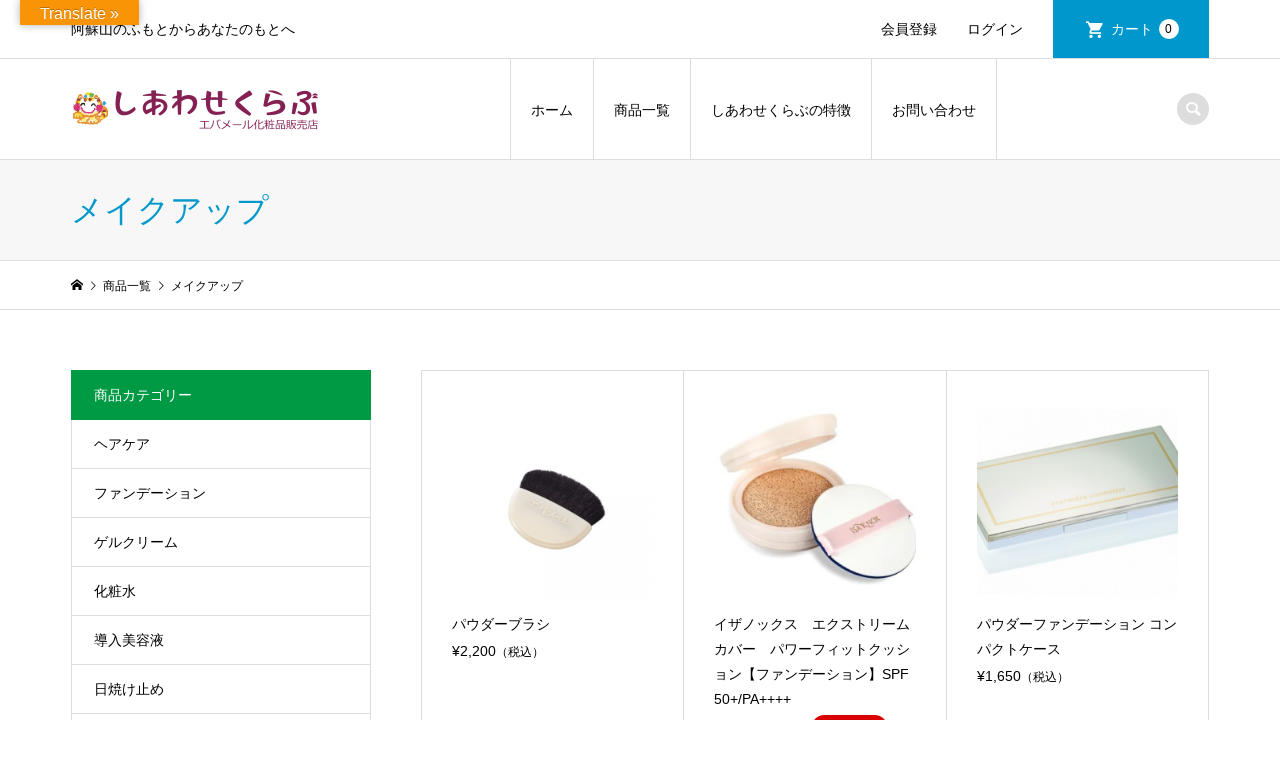

--- FILE ---
content_type: text/html; charset=UTF-8
request_url: https://aso-shiawase.com/category/item/d/
body_size: 11770
content:
<!DOCTYPE html>
<html lang="ja">
<head >
   <!-- Global site tag (gtag.js) - Google Analytics -->
   <script async src="https://www.googletagmanager.com/gtag/js?id=UA-206160276-1"></script>
   <script>
    window.dataLayer = window.dataLayer || [];
    function gtag(){dataLayer.push(arguments);}
    gtag('js', new Date());
    gtag('config', 'UA-206160276-1');
   </script>
<meta charset="UTF-8">
<meta name="description" content="">
<meta name="viewport" content="width=device-width">
<title>メイクアップに関する記事一覧 | 【公式】しあわせくらぶ　｜　エバメール化粧品販売店</title>
<meta name='robots' content='max-image-preview:large' />
<link rel='dns-prefetch' href='//translate.google.com' />
<link rel="alternate" type="application/rss+xml" title="【公式】しあわせくらぶ　｜　エバメール化粧品販売店 &raquo; メイクアップ カテゴリーのフィード" href="https://aso-shiawase.com/category/item/d/feed/" />
<style id='wp-img-auto-sizes-contain-inline-css' type='text/css'>
img:is([sizes=auto i],[sizes^="auto," i]){contain-intrinsic-size:3000px 1500px}
/*# sourceURL=wp-img-auto-sizes-contain-inline-css */
</style>
<link rel='stylesheet' id='sbi_styles-css' href='https://aso-shiawase.com/wp-content/plugins/instagram-feed/css/sbi-styles.min.css?ver=6.1.5' type='text/css' media='all' />
<style id='wp-block-library-inline-css' type='text/css'>
:root{--wp-block-synced-color:#7a00df;--wp-block-synced-color--rgb:122,0,223;--wp-bound-block-color:var(--wp-block-synced-color);--wp-editor-canvas-background:#ddd;--wp-admin-theme-color:#007cba;--wp-admin-theme-color--rgb:0,124,186;--wp-admin-theme-color-darker-10:#006ba1;--wp-admin-theme-color-darker-10--rgb:0,107,160.5;--wp-admin-theme-color-darker-20:#005a87;--wp-admin-theme-color-darker-20--rgb:0,90,135;--wp-admin-border-width-focus:2px}@media (min-resolution:192dpi){:root{--wp-admin-border-width-focus:1.5px}}.wp-element-button{cursor:pointer}:root .has-very-light-gray-background-color{background-color:#eee}:root .has-very-dark-gray-background-color{background-color:#313131}:root .has-very-light-gray-color{color:#eee}:root .has-very-dark-gray-color{color:#313131}:root .has-vivid-green-cyan-to-vivid-cyan-blue-gradient-background{background:linear-gradient(135deg,#00d084,#0693e3)}:root .has-purple-crush-gradient-background{background:linear-gradient(135deg,#34e2e4,#4721fb 50%,#ab1dfe)}:root .has-hazy-dawn-gradient-background{background:linear-gradient(135deg,#faaca8,#dad0ec)}:root .has-subdued-olive-gradient-background{background:linear-gradient(135deg,#fafae1,#67a671)}:root .has-atomic-cream-gradient-background{background:linear-gradient(135deg,#fdd79a,#004a59)}:root .has-nightshade-gradient-background{background:linear-gradient(135deg,#330968,#31cdcf)}:root .has-midnight-gradient-background{background:linear-gradient(135deg,#020381,#2874fc)}:root{--wp--preset--font-size--normal:16px;--wp--preset--font-size--huge:42px}.has-regular-font-size{font-size:1em}.has-larger-font-size{font-size:2.625em}.has-normal-font-size{font-size:var(--wp--preset--font-size--normal)}.has-huge-font-size{font-size:var(--wp--preset--font-size--huge)}.has-text-align-center{text-align:center}.has-text-align-left{text-align:left}.has-text-align-right{text-align:right}.has-fit-text{white-space:nowrap!important}#end-resizable-editor-section{display:none}.aligncenter{clear:both}.items-justified-left{justify-content:flex-start}.items-justified-center{justify-content:center}.items-justified-right{justify-content:flex-end}.items-justified-space-between{justify-content:space-between}.screen-reader-text{border:0;clip-path:inset(50%);height:1px;margin:-1px;overflow:hidden;padding:0;position:absolute;width:1px;word-wrap:normal!important}.screen-reader-text:focus{background-color:#ddd;clip-path:none;color:#444;display:block;font-size:1em;height:auto;left:5px;line-height:normal;padding:15px 23px 14px;text-decoration:none;top:5px;width:auto;z-index:100000}html :where(.has-border-color){border-style:solid}html :where([style*=border-top-color]){border-top-style:solid}html :where([style*=border-right-color]){border-right-style:solid}html :where([style*=border-bottom-color]){border-bottom-style:solid}html :where([style*=border-left-color]){border-left-style:solid}html :where([style*=border-width]){border-style:solid}html :where([style*=border-top-width]){border-top-style:solid}html :where([style*=border-right-width]){border-right-style:solid}html :where([style*=border-bottom-width]){border-bottom-style:solid}html :where([style*=border-left-width]){border-left-style:solid}html :where(img[class*=wp-image-]){height:auto;max-width:100%}:where(figure){margin:0 0 1em}html :where(.is-position-sticky){--wp-admin--admin-bar--position-offset:var(--wp-admin--admin-bar--height,0px)}@media screen and (max-width:600px){html :where(.is-position-sticky){--wp-admin--admin-bar--position-offset:0px}}

/*# sourceURL=wp-block-library-inline-css */
</style><style id='global-styles-inline-css' type='text/css'>
:root{--wp--preset--aspect-ratio--square: 1;--wp--preset--aspect-ratio--4-3: 4/3;--wp--preset--aspect-ratio--3-4: 3/4;--wp--preset--aspect-ratio--3-2: 3/2;--wp--preset--aspect-ratio--2-3: 2/3;--wp--preset--aspect-ratio--16-9: 16/9;--wp--preset--aspect-ratio--9-16: 9/16;--wp--preset--color--black: #000000;--wp--preset--color--cyan-bluish-gray: #abb8c3;--wp--preset--color--white: #ffffff;--wp--preset--color--pale-pink: #f78da7;--wp--preset--color--vivid-red: #cf2e2e;--wp--preset--color--luminous-vivid-orange: #ff6900;--wp--preset--color--luminous-vivid-amber: #fcb900;--wp--preset--color--light-green-cyan: #7bdcb5;--wp--preset--color--vivid-green-cyan: #00d084;--wp--preset--color--pale-cyan-blue: #8ed1fc;--wp--preset--color--vivid-cyan-blue: #0693e3;--wp--preset--color--vivid-purple: #9b51e0;--wp--preset--gradient--vivid-cyan-blue-to-vivid-purple: linear-gradient(135deg,rgb(6,147,227) 0%,rgb(155,81,224) 100%);--wp--preset--gradient--light-green-cyan-to-vivid-green-cyan: linear-gradient(135deg,rgb(122,220,180) 0%,rgb(0,208,130) 100%);--wp--preset--gradient--luminous-vivid-amber-to-luminous-vivid-orange: linear-gradient(135deg,rgb(252,185,0) 0%,rgb(255,105,0) 100%);--wp--preset--gradient--luminous-vivid-orange-to-vivid-red: linear-gradient(135deg,rgb(255,105,0) 0%,rgb(207,46,46) 100%);--wp--preset--gradient--very-light-gray-to-cyan-bluish-gray: linear-gradient(135deg,rgb(238,238,238) 0%,rgb(169,184,195) 100%);--wp--preset--gradient--cool-to-warm-spectrum: linear-gradient(135deg,rgb(74,234,220) 0%,rgb(151,120,209) 20%,rgb(207,42,186) 40%,rgb(238,44,130) 60%,rgb(251,105,98) 80%,rgb(254,248,76) 100%);--wp--preset--gradient--blush-light-purple: linear-gradient(135deg,rgb(255,206,236) 0%,rgb(152,150,240) 100%);--wp--preset--gradient--blush-bordeaux: linear-gradient(135deg,rgb(254,205,165) 0%,rgb(254,45,45) 50%,rgb(107,0,62) 100%);--wp--preset--gradient--luminous-dusk: linear-gradient(135deg,rgb(255,203,112) 0%,rgb(199,81,192) 50%,rgb(65,88,208) 100%);--wp--preset--gradient--pale-ocean: linear-gradient(135deg,rgb(255,245,203) 0%,rgb(182,227,212) 50%,rgb(51,167,181) 100%);--wp--preset--gradient--electric-grass: linear-gradient(135deg,rgb(202,248,128) 0%,rgb(113,206,126) 100%);--wp--preset--gradient--midnight: linear-gradient(135deg,rgb(2,3,129) 0%,rgb(40,116,252) 100%);--wp--preset--font-size--small: 13px;--wp--preset--font-size--medium: 20px;--wp--preset--font-size--large: 36px;--wp--preset--font-size--x-large: 42px;--wp--preset--spacing--20: 0.44rem;--wp--preset--spacing--30: 0.67rem;--wp--preset--spacing--40: 1rem;--wp--preset--spacing--50: 1.5rem;--wp--preset--spacing--60: 2.25rem;--wp--preset--spacing--70: 3.38rem;--wp--preset--spacing--80: 5.06rem;--wp--preset--shadow--natural: 6px 6px 9px rgba(0, 0, 0, 0.2);--wp--preset--shadow--deep: 12px 12px 50px rgba(0, 0, 0, 0.4);--wp--preset--shadow--sharp: 6px 6px 0px rgba(0, 0, 0, 0.2);--wp--preset--shadow--outlined: 6px 6px 0px -3px rgb(255, 255, 255), 6px 6px rgb(0, 0, 0);--wp--preset--shadow--crisp: 6px 6px 0px rgb(0, 0, 0);}:where(.is-layout-flex){gap: 0.5em;}:where(.is-layout-grid){gap: 0.5em;}body .is-layout-flex{display: flex;}.is-layout-flex{flex-wrap: wrap;align-items: center;}.is-layout-flex > :is(*, div){margin: 0;}body .is-layout-grid{display: grid;}.is-layout-grid > :is(*, div){margin: 0;}:where(.wp-block-columns.is-layout-flex){gap: 2em;}:where(.wp-block-columns.is-layout-grid){gap: 2em;}:where(.wp-block-post-template.is-layout-flex){gap: 1.25em;}:where(.wp-block-post-template.is-layout-grid){gap: 1.25em;}.has-black-color{color: var(--wp--preset--color--black) !important;}.has-cyan-bluish-gray-color{color: var(--wp--preset--color--cyan-bluish-gray) !important;}.has-white-color{color: var(--wp--preset--color--white) !important;}.has-pale-pink-color{color: var(--wp--preset--color--pale-pink) !important;}.has-vivid-red-color{color: var(--wp--preset--color--vivid-red) !important;}.has-luminous-vivid-orange-color{color: var(--wp--preset--color--luminous-vivid-orange) !important;}.has-luminous-vivid-amber-color{color: var(--wp--preset--color--luminous-vivid-amber) !important;}.has-light-green-cyan-color{color: var(--wp--preset--color--light-green-cyan) !important;}.has-vivid-green-cyan-color{color: var(--wp--preset--color--vivid-green-cyan) !important;}.has-pale-cyan-blue-color{color: var(--wp--preset--color--pale-cyan-blue) !important;}.has-vivid-cyan-blue-color{color: var(--wp--preset--color--vivid-cyan-blue) !important;}.has-vivid-purple-color{color: var(--wp--preset--color--vivid-purple) !important;}.has-black-background-color{background-color: var(--wp--preset--color--black) !important;}.has-cyan-bluish-gray-background-color{background-color: var(--wp--preset--color--cyan-bluish-gray) !important;}.has-white-background-color{background-color: var(--wp--preset--color--white) !important;}.has-pale-pink-background-color{background-color: var(--wp--preset--color--pale-pink) !important;}.has-vivid-red-background-color{background-color: var(--wp--preset--color--vivid-red) !important;}.has-luminous-vivid-orange-background-color{background-color: var(--wp--preset--color--luminous-vivid-orange) !important;}.has-luminous-vivid-amber-background-color{background-color: var(--wp--preset--color--luminous-vivid-amber) !important;}.has-light-green-cyan-background-color{background-color: var(--wp--preset--color--light-green-cyan) !important;}.has-vivid-green-cyan-background-color{background-color: var(--wp--preset--color--vivid-green-cyan) !important;}.has-pale-cyan-blue-background-color{background-color: var(--wp--preset--color--pale-cyan-blue) !important;}.has-vivid-cyan-blue-background-color{background-color: var(--wp--preset--color--vivid-cyan-blue) !important;}.has-vivid-purple-background-color{background-color: var(--wp--preset--color--vivid-purple) !important;}.has-black-border-color{border-color: var(--wp--preset--color--black) !important;}.has-cyan-bluish-gray-border-color{border-color: var(--wp--preset--color--cyan-bluish-gray) !important;}.has-white-border-color{border-color: var(--wp--preset--color--white) !important;}.has-pale-pink-border-color{border-color: var(--wp--preset--color--pale-pink) !important;}.has-vivid-red-border-color{border-color: var(--wp--preset--color--vivid-red) !important;}.has-luminous-vivid-orange-border-color{border-color: var(--wp--preset--color--luminous-vivid-orange) !important;}.has-luminous-vivid-amber-border-color{border-color: var(--wp--preset--color--luminous-vivid-amber) !important;}.has-light-green-cyan-border-color{border-color: var(--wp--preset--color--light-green-cyan) !important;}.has-vivid-green-cyan-border-color{border-color: var(--wp--preset--color--vivid-green-cyan) !important;}.has-pale-cyan-blue-border-color{border-color: var(--wp--preset--color--pale-cyan-blue) !important;}.has-vivid-cyan-blue-border-color{border-color: var(--wp--preset--color--vivid-cyan-blue) !important;}.has-vivid-purple-border-color{border-color: var(--wp--preset--color--vivid-purple) !important;}.has-vivid-cyan-blue-to-vivid-purple-gradient-background{background: var(--wp--preset--gradient--vivid-cyan-blue-to-vivid-purple) !important;}.has-light-green-cyan-to-vivid-green-cyan-gradient-background{background: var(--wp--preset--gradient--light-green-cyan-to-vivid-green-cyan) !important;}.has-luminous-vivid-amber-to-luminous-vivid-orange-gradient-background{background: var(--wp--preset--gradient--luminous-vivid-amber-to-luminous-vivid-orange) !important;}.has-luminous-vivid-orange-to-vivid-red-gradient-background{background: var(--wp--preset--gradient--luminous-vivid-orange-to-vivid-red) !important;}.has-very-light-gray-to-cyan-bluish-gray-gradient-background{background: var(--wp--preset--gradient--very-light-gray-to-cyan-bluish-gray) !important;}.has-cool-to-warm-spectrum-gradient-background{background: var(--wp--preset--gradient--cool-to-warm-spectrum) !important;}.has-blush-light-purple-gradient-background{background: var(--wp--preset--gradient--blush-light-purple) !important;}.has-blush-bordeaux-gradient-background{background: var(--wp--preset--gradient--blush-bordeaux) !important;}.has-luminous-dusk-gradient-background{background: var(--wp--preset--gradient--luminous-dusk) !important;}.has-pale-ocean-gradient-background{background: var(--wp--preset--gradient--pale-ocean) !important;}.has-electric-grass-gradient-background{background: var(--wp--preset--gradient--electric-grass) !important;}.has-midnight-gradient-background{background: var(--wp--preset--gradient--midnight) !important;}.has-small-font-size{font-size: var(--wp--preset--font-size--small) !important;}.has-medium-font-size{font-size: var(--wp--preset--font-size--medium) !important;}.has-large-font-size{font-size: var(--wp--preset--font-size--large) !important;}.has-x-large-font-size{font-size: var(--wp--preset--font-size--x-large) !important;}
/*# sourceURL=global-styles-inline-css */
</style>

<style id='classic-theme-styles-inline-css' type='text/css'>
/*! This file is auto-generated */
.wp-block-button__link{color:#fff;background-color:#32373c;border-radius:9999px;box-shadow:none;text-decoration:none;padding:calc(.667em + 2px) calc(1.333em + 2px);font-size:1.125em}.wp-block-file__button{background:#32373c;color:#fff;text-decoration:none}
/*# sourceURL=/wp-includes/css/classic-themes.min.css */
</style>
<link rel='stylesheet' id='google-language-translator-css' href='https://aso-shiawase.com/wp-content/plugins/google-language-translator/css/style.css?ver=6.0.20' type='text/css' media='' />
<link rel='stylesheet' id='glt-toolbar-styles-css' href='https://aso-shiawase.com/wp-content/plugins/google-language-translator/css/toolbar.css?ver=6.0.20' type='text/css' media='' />
<link rel='stylesheet' id='whats-new-style-css' href='https://aso-shiawase.com/wp-content/plugins/whats-new-genarator/whats-new.css?ver=2.0.2' type='text/css' media='all' />
<link rel='stylesheet' id='iconic-style-css' href='https://aso-shiawase.com/wp-content/themes/iconic_tcd062/style.css?ver=1.9' type='text/css' media='all' />
<link rel='stylesheet' id='fancybox-css' href='https://aso-shiawase.com/wp-content/plugins/easy-fancybox/fancybox/1.5.4/jquery.fancybox.min.css?ver=6.9' type='text/css' media='screen' />
<link rel='stylesheet' id='usces_default_css-css' href='https://aso-shiawase.com/wp-content/plugins/usc-e-shop/css/usces_default.css?ver=2.11.26.2512161' type='text/css' media='all' />
<link rel='stylesheet' id='dashicons-css' href='https://aso-shiawase.com/wp-includes/css/dashicons.min.css?ver=6.9' type='text/css' media='all' />
<script type="text/javascript" src="https://aso-shiawase.com/wp-includes/js/jquery/jquery.min.js?ver=3.7.1" id="jquery-core-js"></script>
<script type="text/javascript" src="https://aso-shiawase.com/wp-includes/js/jquery/jquery-migrate.min.js?ver=3.4.1" id="jquery-migrate-js"></script>
<script type="text/javascript" id="wp-statistics-tracker-js-extra">
/* <![CDATA[ */
var WP_Statistics_Tracker_Object = {"hitRequestUrl":"https://aso-shiawase.com/wp-json/wp-statistics/v2/hit?wp_statistics_hit_rest=yes&track_all=0&current_page_type=category&current_page_id=16&search_query&page_uri=L2NhdGVnb3J5L2l0ZW0vZC8","keepOnlineRequestUrl":"https://aso-shiawase.com/wp-json/wp-statistics/v2/online?wp_statistics_hit_rest=yes&track_all=0&current_page_type=category&current_page_id=16&search_query&page_uri=L2NhdGVnb3J5L2l0ZW0vZC8","option":{"dntEnabled":false,"cacheCompatibility":false}};
//# sourceURL=wp-statistics-tracker-js-extra
/* ]]> */
</script>
<script type="text/javascript" src="https://aso-shiawase.com/wp-content/plugins/wp-statistics/assets/js/tracker.js?ver=6.9" id="wp-statistics-tracker-js"></script>
<link rel="https://api.w.org/" href="https://aso-shiawase.com/wp-json/" /><link rel="alternate" title="JSON" type="application/json" href="https://aso-shiawase.com/wp-json/wp/v2/categories/16" /><link rel="EditURI" type="application/rsd+xml" title="RSD" href="https://aso-shiawase.com/xmlrpc.php?rsd" />
<meta name="generator" content="WordPress 6.9" />
<style>p.hello{font-size:12px;color:darkgray;}#google_language_translator,#flags{text-align:left;}#google_language_translator{clear:both;}#flags{width:165px;}#flags a{display:inline-block;margin-right:2px;}#google_language_translator{width:auto!important;}div.skiptranslate.goog-te-gadget{display:inline!important;}.goog-tooltip{display: none!important;}.goog-tooltip:hover{display: none!important;}.goog-text-highlight{background-color:transparent!important;border:none!important;box-shadow:none!important;}#google_language_translator select.goog-te-combo{color:#32373c;}#google_language_translator{color:transparent;}body{top:0px!important;}#goog-gt-{display:none!important;}font font{background-color:transparent!important;box-shadow:none!important;position:initial!important;}#glt-translate-trigger{bottom:auto;top:0;left:20px;right:auto;}.tool-container.tool-top{top:50px!important;bottom:auto!important;}.tool-container.tool-top .arrow{border-color:transparent transparent #d0cbcb;top:-14px;}#glt-translate-trigger > span{color:#ffffff;}#glt-translate-trigger{background:#f89406;}.goog-te-gadget .goog-te-combo{width:100%;}</style><!-- Analytics by WP Statistics v14.1.2 - https://wp-statistics.com/ -->
<style>
.p-article-news__date, .p-wc-headline, #wdgctToCart a { color: #009944; }
.p-button, .p-global-nav .sub-menu .current-menu-item > a, .p-page-links > span, .p-pager__item .current, .p-headline, .p-widget-sidebar .p-widget__title, .c-comment__form-submit:hover, c-comment__password-protected, .c-pw__btn--register, .c-pw__btn, .slick-arrow, .slick-dots li.slick-active button, .widget_welcart_login input#member_loginw, .widget_welcart_login input#member_login, #wdgctToCheckout a { background-color: #009944; }
.p-page-links > span, .p-pager__item .current, .slick-dots li.slick-active button, .p-cb__item-header, .p-entry-item__cart dl.item-sku dd input[type="radio"]:checked + label, .p-entry-item__cart dl.item-sku dd label:hover { border-color: #009944; }
.c-comment__tab-item.is-active a, .c-comment__tab-item a:hover, .c-comment__tab-item.is-active p { background-color: #009944; border-color: #009944; }
.c-comment__tab-item.is-active a:after, .c-comment__tab-item.is-active p:after { border-top-color: #009944; }
.p-widget-categories .current-cat-item > a { background-color: rgba(0, 153, 68, 0.15); }
a:hover, .p-header__welcart-nav li a:hover, .p-widget-categories .toggle-children:hover, #wdgctToCart a:hover { color: #b2d69a; }
.p-button:hover, .p-page-links a:hover, .p-pager__item a:hover, .p-search-button:hover, .p-pagetop a:hover, .p-footer-search__submit:hover, .p-widget .searchform #searchsubmit:hover, .p-widget-search .p-widget-search__submit:hover, a.p-cb__item-archive-button:hover, .slick-arrow:hover, .slick-dots li:hover button, .widget_welcart_search #searchsubmit:hover, .widget_welcart_login input#member_loginw:hover, .widget_welcart_login input#member_login:hover, #wdgctToCheckout a:hover { background-color: #b2d69a; }
.p-page-links a:hover, .p-pager__item a:hover, .slick-dots li:hover button { border-color: #b2d69a; }
.p-entry__body a { color: #81d742; }
.p-entry__body a:hover { color: #b2d69a; }
body, input, textarea, .p-entry-item__title .p-article__soldout { font-family: Verdana, "Hiragino Kaku Gothic ProN", "ヒラギノ角ゴ ProN W3", "メイリオ", Meiryo, sans-serif; }
.p-logo, .p-entry__title, .p-page-header__title, .p-index-slider__item-catch, .p-cb__item-headline, .p-index-banner__headline, .p-index-boxes__item-headline {
font-family: "Times New Roman", "游明朝", "Yu Mincho", "游明朝体", "YuMincho", "ヒラギノ明朝 Pro W3", "Hiragino Mincho Pro", "HiraMinProN-W3", "HGS明朝E", "ＭＳ Ｐ明朝", "MS PMincho", serif;
font-weight: 500;
}
.c-load--type1 { border: 3px solid rgba(153, 153, 153, 0.2); border-top-color: #000000; }
.p-hover-effect--type1:hover img { -webkit-transform: scale(1.2); transform: scale(1.2); }
.p-hover-effect--type2 img { margin-left: -8px; }
.p-hover-effect--type2:hover img { margin-left: 8px; }
.p-hover-effect--type2:hover .p-hover-effect__image { background: #000000; }
.p-hover-effect--type2:hover img { opacity: 0.5 }
.p-hover-effect--type3:hover .p-hover-effect__image { background: #ffffff; }
.p-hover-effect--type3:hover img { opacity: 0.5; }
.p-entry__title { font-size: 32px; }
.p-entry__title, .p-article__title { color: #000000 }
.p-entry__body { font-size: 14px; }
.p-entry__body { color: #000000; }
.p-entry-news__title { font-size: 28px; }
.p-entry-news__title, .p-article-news__title { color: #000000 }
.p-entry-news__body { color: #000000; font-size: 14px; }
.p-entry-item__title { font-size: 28px; }
.p-entry-item__title, .p-article-item__title, .p-article__price { color: #000000; }
.p-entry-item__body, p-wc__body { color: #000000; font-size: 14px; }
.p-price { color: #d80000; }
.p-entry-item__price { font-size: 22px; }
body.l-header__fix .is-header-fixed .l-header__bar { background: rgba(255, 255, 255, 0.8); }
.l-header { background: rgba(255, 255, 255, 0.8); }
.l-header a, .p-global-nav a { color: #000000; }
.p-header__logo--text { font-size: 36px; }
.p-header__welcart-nav__member a, .p-header__welcart-nav__cart a, .p-cart-button .p-header__welcart-nav__badge { background-color: #0097cc; }
.p-header__welcart-nav__member a:hover, .p-header__welcart-nav__cart a:hover, .p-cart-button:hover .p-header__welcart-nav__badge { background-color: #006689; }
.p-global-nav > li > a::after, .p-global-nav > li.current-menu-item > a::after { background-color: #000000; }
.p-megamenu__bg, .p-global-nav .sub-menu { background-color: #f7f7f7; }
.p-megamenu a, .p-global-nav .sub-menu a { color: #000000; }
.p-megamenu a:hover, .p-megamenu li.is-active > a, .p-global-nav .sub-menu a:hover { background-color: #006689; color: #ffffff; }
.p-page-header { background-color: #f7f7f7; }
.p-page-header__title { color: #0097cc; }
.p-page-header__desc { color: #000000; }
.p-footer-widget-area { background-color: #f7f7f7; color: #000000; }
.p-footer-widget-area .p-widget__title { color: #000000; }
.p-footer-widget-area a, .p-footer-widget-area .toggle-children { color: #000000; }
.p-footer-widget-area a:hover { color: #006689; }
@media only screen and (max-width: 991px) {
	.l-header__bar { background-color: rgba(255, 255, 255, 0.8); }
	.p-header__logo--text { font-size: 26px; }
	.p-global-nav { background-color: rgba(247,247,247, 0.8); }
	.p-global-nav a { color: #000000; }
	.p-global-nav a:hover { background-color: rgba(0,102,137, 0.8); color: #ffffff; }
	.p-header-view-cart { background-color: rgba(255, 255, 255, 0.8); }
	.p-entry__title { font-size: 20px; }
	.p-entry__body { font-size: 14px; }
	.p-entry-news__title { font-size: 20px; }
	.p-entry-news__body { font-size: 14px; }
	.p-entry-item__title { font-size: 20px; }
	.p-entry-item__body, p-wc__body { font-size: 14px; }
	.p-entry-item__price { font-size: 20px; }
}
.p-entry__meta {
display:none;
}
.c-comment {
display:none;
}
.p-entry__related {
display:none0;
}
.p-copyright {
font-size: 10px;
}

.l-footer {
    margin-top: 30px;
}

.p-index-carousel__item-thumbnail { 
    width: 148px;

}
.p-index-carousel__item-title {
    font-size: 12px;
}
.box17{
    margin:2em 0;
    position: relative;
    padding: 0.5em 1.5em;
    border-top: solid 2px black;
    border-bottom: solid 2px black;
}
.box17:before, .box17:after{
    content: '';
    position: absolute;
    top: -10px;
    width: 2px;
    height: -webkit-calc(100% + 20px);
    height: calc(100% + 20px);
    background-color: black;
}
.box17:before {left: 10px;}
.box17:after {right: 10px;}
.box17 p {
    margin: 0; 
    padding: 0;
}

.q_button {
    min-width: 100%;
}

</style>
<link rel="icon" href="https://aso-shiawase.com/wp-content/uploads/2021/08/cropped-01-32x32.png" sizes="32x32" />
<link rel="icon" href="https://aso-shiawase.com/wp-content/uploads/2021/08/cropped-01-192x192.png" sizes="192x192" />
<link rel="apple-touch-icon" href="https://aso-shiawase.com/wp-content/uploads/2021/08/cropped-01-180x180.png" />
<meta name="msapplication-TileImage" content="https://aso-shiawase.com/wp-content/uploads/2021/08/cropped-01-270x270.png" />
<script src="https://kit.fontawesome.com/bb2d79f91a.js" crossorigin="anonymous"></script>
</head>
<body class="archive category category-d category-16 wp-theme-iconic_tcd062 l-sidebar--type1 l-header__fix">
<header id="js-header" class="l-header">
	<div class="p-header__top">
		<div class="p-header__top__inner l-inner">
			<div class="p-header-description">阿蘇山のふもとからあなたのもとへ</div>
			<ul class="p-header__welcart-nav">
				<li><a href="https://aso-shiawase.com/usces-member/?usces_page=newmember">会員登録</a></li>
				<li class="p-header__welcart-nav__login"><a href="https://aso-shiawase.com/usces-member/?usces_page=login">ログイン</a></li>
                <li class="p-header__welcart-nav__cart"><a id="js-header-cart" href="https://aso-shiawase.com/usces-cart/">カート<span class="p-header__welcart-nav__badge">0</span></a></li>
            </ul>
		</div>
	</div>
	<div class="l-header__bar p-header__bar">
		<div class="p-header__bar__inner l-inner">
			<div class="p-logo p-header__logo p-header__logo--retina">
				<a href="https://aso-shiawase.com/"><img src="https://aso-shiawase.com/wp-content/uploads/2021/08/logo_04.png" alt="【公式】しあわせくらぶ　｜　エバメール化粧品販売店" width="250"></a>
			</div>
			<div class="p-logo p-header__logo--mobile p-header__logo--retina">
				<a href="https://aso-shiawase.com/"><img src="https://aso-shiawase.com/wp-content/uploads/2021/08/logo_03.png" alt="【公式】しあわせくらぶ　｜　エバメール化粧品販売店" width="209"></a>
			</div>
			<a href="https://aso-shiawase.com/usces-cart/" id="js-header-cart--mobile" class="p-cart-button c-cart-button"><span class="p-header__welcart-nav__badge">0</span></a>
			<a href="#" id="js-menu-button" class="p-menu-button c-menu-button"></a>
<nav class="p-global-nav__container"><ul id="js-global-nav" class="p-global-nav"><li id="menu-item-50" class="menu-item menu-item-type-custom menu-item-object-custom menu-item-home menu-item-50"><a href="https://aso-shiawase.com">ホーム<span></span></a></li>
<li id="menu-item-88" class="menu-item menu-item-type-taxonomy menu-item-object-category current-category-ancestor current-menu-ancestor current-menu-parent current-category-parent menu-item-has-children menu-item-88 menu-megamenu"><a href="https://aso-shiawase.com/category/item/">商品一覧<span></span></a>
<ul class="sub-menu">
	<li id="menu-item-827" class="menu-item menu-item-type-taxonomy menu-item-object-category menu-item-827"><a href="https://aso-shiawase.com/category/item/meikuo/">メイク落とし<span></span></a></li>
	<li id="menu-item-826" class="menu-item menu-item-type-taxonomy menu-item-object-category menu-item-826"><a href="https://aso-shiawase.com/category/item/seng/">洗顔料<span></span></a></li>
	<li id="menu-item-825" class="menu-item menu-item-type-taxonomy menu-item-object-category menu-item-825"><a href="https://aso-shiawase.com/category/item/hiya/">日焼け止め<span></span></a></li>
	<li id="menu-item-824" class="menu-item menu-item-type-taxonomy menu-item-object-category menu-item-824"><a href="https://aso-shiawase.com/category/item/dou/">導入美容液<span></span></a></li>
	<li id="menu-item-823" class="menu-item menu-item-type-taxonomy menu-item-object-category menu-item-823"><a href="https://aso-shiawase.com/category/item/kesyo/">化粧水<span></span></a></li>
	<li id="menu-item-822" class="menu-item menu-item-type-taxonomy menu-item-object-category menu-item-822"><a href="https://aso-shiawase.com/category/item/geru/">ゲルクリーム<span></span></a></li>
	<li id="menu-item-821" class="menu-item menu-item-type-taxonomy menu-item-object-category menu-item-821"><a href="https://aso-shiawase.com/category/item/fan/">ファンデーション<span></span></a></li>
	<li id="menu-item-820" class="menu-item menu-item-type-taxonomy menu-item-object-category menu-item-820"><a href="https://aso-shiawase.com/category/item/hea/">ヘアケア<span></span></a></li>
	<li id="menu-item-93" class="menu-item menu-item-type-taxonomy menu-item-object-category menu-item-93"><a href="https://aso-shiawase.com/category/item/a/">クラシックライン シリーズ<span></span></a></li>
	<li id="menu-item-98" class="menu-item menu-item-type-taxonomy menu-item-object-category menu-item-98"><a href="https://aso-shiawase.com/category/item/b/">ウォーターライン シリーズ<span></span></a></li>
	<li id="menu-item-99" class="menu-item menu-item-type-taxonomy menu-item-object-category menu-item-99"><a href="https://aso-shiawase.com/category/item/c/">スペシャルケア<span></span></a></li>
	<li id="menu-item-100" class="menu-item menu-item-type-taxonomy menu-item-object-category current-menu-item menu-item-100"><a href="https://aso-shiawase.com/category/item/d/" aria-current="page">メイクアップ<span></span></a></li>
	<li id="menu-item-767" class="menu-item menu-item-type-taxonomy menu-item-object-category menu-item-767"><a href="https://aso-shiawase.com/category/item/hj/">ホットクレンジングジェル<span></span></a></li>
	<li id="menu-item-792" class="menu-item menu-item-type-taxonomy menu-item-object-category menu-item-792"><a href="https://aso-shiawase.com/category/item/some/">染め：る白髪カバー<span></span></a></li>
	<li id="menu-item-328" class="menu-item menu-item-type-taxonomy menu-item-object-category menu-item-328"><a href="https://aso-shiawase.com/category/item/mirable/">ミラブルplus<span></span></a></li>
	<li id="menu-item-329" class="menu-item menu-item-type-taxonomy menu-item-object-category menu-item-329"><a href="https://aso-shiawase.com/category/item/others/">その他商品<span></span></a></li>
</ul>
</li>
<li id="menu-item-73" class="menu-item menu-item-type-post_type menu-item-object-page menu-item-73"><a href="https://aso-shiawase.com/about/">しあわせくらぶの特徴<span></span></a></li>
<li id="menu-item-51" class="menu-item menu-item-type-post_type menu-item-object-page menu-item-51"><a href="https://aso-shiawase.com/contact/">お問い合わせ<span></span></a></li>
<li class="p-global-nav__item-welcart--mobile"><a href="https://aso-shiawase.com/usces-member/?usces_page=newmember">会員登録</a></li>
<li class="p-global-nav__item-welcart--mobile"><a href="https://aso-shiawase.com/usces-member/?usces_page=login">ログイン</a></li>
</ul></nav>
			<div class="p-header-search">
				<form action="https://aso-shiawase.com/" method="get">
					<input type="text" name="s" value="" class="p-header-search__input" placeholder="SEARCH">
				</form>
				<a href="#" id="js-search-button" class="p-search-button c-search-button"></a>
			</div>
		</div>
	</div>
	<div id="p-megamenu--88" class="p-megamenu p-megamenu--type2 p-megamenu-parent-category p-megamenu-term-id-7">
		<ul class="l-inner p-megamenu__bg">
			<li><a class="p-hover-effect--type3" href="https://aso-shiawase.com/category/item/meikuo/"><div class="p-megamenu__image p-hover-effect__image js-object-fit-cover"><img src="https://aso-shiawase.com/wp-content/uploads/2023/01/008.jpg" alt=""></div>メイク落とし</a></li>
			<li><a class="p-hover-effect--type3" href="https://aso-shiawase.com/category/item/seng/"><div class="p-megamenu__image p-hover-effect__image js-object-fit-cover"><img src="https://aso-shiawase.com/wp-content/uploads/2023/01/007.jpg" alt=""></div>洗顔料</a></li>
			<li><a class="p-hover-effect--type3" href="https://aso-shiawase.com/category/item/hiya/"><div class="p-megamenu__image p-hover-effect__image js-object-fit-cover"><img src="https://aso-shiawase.com/wp-content/uploads/2023/01/006.jpg" alt=""></div>日焼け止め</a></li>
			<li><a class="p-hover-effect--type3" href="https://aso-shiawase.com/category/item/dou/"><div class="p-megamenu__image p-hover-effect__image js-object-fit-cover"><img src="https://aso-shiawase.com/wp-content/uploads/2023/01/005-3.jpg" alt=""></div>導入美容液</a></li>
			<li><a class="p-hover-effect--type3" href="https://aso-shiawase.com/category/item/kesyo/"><div class="p-megamenu__image p-hover-effect__image js-object-fit-cover"><img src="https://aso-shiawase.com/wp-content/uploads/2023/01/004-5.jpg" alt=""></div>化粧水</a></li>
			<li><a class="p-hover-effect--type3" href="https://aso-shiawase.com/category/item/geru/"><div class="p-megamenu__image p-hover-effect__image js-object-fit-cover"><img src="https://aso-shiawase.com/wp-content/uploads/2023/01/003-5.jpg" alt=""></div>ゲルクリーム</a></li>
			<li><a class="p-hover-effect--type3" href="https://aso-shiawase.com/category/item/fan/"><div class="p-megamenu__image p-hover-effect__image js-object-fit-cover"><img src="https://aso-shiawase.com/wp-content/uploads/2023/01/002-5.jpg" alt=""></div>ファンデーション</a></li>
			<li><a class="p-hover-effect--type3" href="https://aso-shiawase.com/category/item/hea/"><div class="p-megamenu__image p-hover-effect__image js-object-fit-cover"><img src="https://aso-shiawase.com/wp-content/uploads/2023/01/001-4.jpg" alt=""></div>ヘアケア</a></li>
			<li><a class="p-hover-effect--type3" href="https://aso-shiawase.com/category/item/a/"><div class="p-megamenu__image p-hover-effect__image js-object-fit-cover"><img src="https://aso-shiawase.com/wp-content/uploads/2021/06/001.jpg" alt=""></div>クラシックライン シリーズ</a></li>
			<li><a class="p-hover-effect--type3" href="https://aso-shiawase.com/category/item/b/"><div class="p-megamenu__image p-hover-effect__image js-object-fit-cover"><img src="https://aso-shiawase.com/wp-content/uploads/2021/06/002.jpg" alt=""></div>ウォーターライン シリーズ</a></li>
			<li><a class="p-hover-effect--type3" href="https://aso-shiawase.com/category/item/c/"><div class="p-megamenu__image p-hover-effect__image js-object-fit-cover"><img src="https://aso-shiawase.com/wp-content/uploads/2021/06/004.jpg" alt=""></div>スペシャルケア</a></li>
			<li class="p-megamenu__current"><a class="p-hover-effect--type3" href="https://aso-shiawase.com/category/item/d/"><div class="p-megamenu__image p-hover-effect__image js-object-fit-cover"><img src="https://aso-shiawase.com/wp-content/uploads/2021/06/003.jpg" alt=""></div>メイクアップ</a></li>
			<li><a class="p-hover-effect--type3" href="https://aso-shiawase.com/category/item/hj/"><div class="p-megamenu__image p-hover-effect__image js-object-fit-cover"><img src="https://aso-shiawase.com/wp-content/uploads/2023/01/000-1.jpg" alt=""></div>ホットクレンジングジェル</a></li>
			<li><a class="p-hover-effect--type3" href="https://aso-shiawase.com/category/item/some/"><div class="p-megamenu__image p-hover-effect__image js-object-fit-cover"><img src="https://aso-shiawase.com/wp-content/uploads/2023/01/00.jpg" alt=""></div>染め：る白髪カバー</a></li>
			<li><a class="p-hover-effect--type3" href="https://aso-shiawase.com/category/item/mirable/"><div class="p-megamenu__image p-hover-effect__image js-object-fit-cover"><img src="https://aso-shiawase.com/wp-content/uploads/2021/08/011.jpg" alt=""></div>ミラブルplus</a></li>
			<li class="p-megamenu__last-row"><a class="p-hover-effect--type3" href="https://aso-shiawase.com/category/item/others/"><div class="p-megamenu__image p-hover-effect__image js-object-fit-cover"><img src="https://aso-shiawase.com/wp-content/uploads/2021/08/014.jpg" alt=""></div>その他商品</a></li>
		</ul>
	</div>
	<div class="p-header-view-cart" id="js-header-view-cart">
		<p class="p-wc-empty_cart">只今、カートに商品はございません。</p>
	</div>
</header>
<main class="l-main">
	<header class="p-page-header">
		<div class="p-page-header__inner l-inner">
			<h1 class="p-page-header__title">メイクアップ</h1>
		</div>
	</header>
	<div class="p-breadcrumb c-breadcrumb">
		<ul class="p-breadcrumb__inner c-breadcrumb__inner l-inner" itemscope itemtype="http://schema.org/BreadcrumbList">
			<li class="p-breadcrumb__item c-breadcrumb__item p-breadcrumb__item--home c-breadcrumb__item--home" itemprop="itemListElement" itemscope itemtype="http://schema.org/ListItem">
				<a href="https://aso-shiawase.com/" itemscope itemtype="http://schema.org/Thing" itemprop="item"><span itemprop="name">HOME</span></a>
				<meta itemprop="position" content="1" />
			</li>
			<li class="p-breadcrumb__item c-breadcrumb__item" itemprop="itemListElement" itemscope itemtype="http://schema.org/ListItem">
				<a href="https://aso-shiawase.com/category/item/" itemscope itemtype="http://schema.org/Thing" itemprop="item">
					<span itemprop="name">商品一覧</span>
				</a>
				<meta itemprop="position" content="2" />
			</li>
			<li class="p-breadcrumb__item c-breadcrumb__item">
				<span itemprop="name">メイクアップ</span>
			</li>
		</ul>
	</div>
	<div class="l-inner l-2columns">
		<div class="l-primary">
			<div class="p-item-archive">
				<article class="p-item-archive__item">
					<a class="p-hover-effect--type3" href="https://aso-shiawase.com/%e3%83%91%e3%82%a6%e3%83%80%e3%83%bc%e3%83%96%e3%83%a9%e3%82%b7/">
						<div class="p-item-archive__item-thumbnail p-hover-effect__image">
							<div class="p-item-archive__item-thumbnail__inner js-object-fit-cover">
								<img width="500" height="500" src="https://aso-shiawase.com/wp-content/uploads/2021/08/A0032-500x500.jpg" class="attachment-500x500 size-500x500" alt="A0032(copy)" decoding="async" fetchpriority="high" />
							</div>
						</div>
						<div class="p-item-archive__item-info">
							<h2 class="p-item-archive__item-title p-article-item__title p-article__title">パウダーブラシ</h2>
							<p class="p-item-archive__item-price p-article__price">¥2,200<em class="tax">（税込）</em></p>						</div>
					</a>
				</article>
				<article class="p-item-archive__item">
					<a class="p-hover-effect--type3" href="https://aso-shiawase.com/%e3%82%a4%e3%82%b6%e3%83%8e%e3%83%83%e3%82%af%e3%82%b9%e3%80%80%e3%82%a8%e3%82%af%e3%82%b9%e3%83%88%e3%83%aa%e3%83%bc%e3%83%a0%e3%82%ab%e3%83%90%e3%83%bc%e3%80%80%e3%83%91%e3%83%af%e3%83%bc%e3%83%95/">
						<div class="p-item-archive__item-thumbnail p-hover-effect__image">
							<div class="p-item-archive__item-thumbnail__inner js-object-fit-cover">
								<img width="500" height="500" src="https://aso-shiawase.com/wp-content/uploads/2024/01/A0047-500x500.jpg" class="attachment-500x500 size-500x500" alt="A0047" decoding="async" /><div class="p-article__thumbnail-soldout u-visible-sm"><span class="p-article__soldout">Sold Out</span></div>
							</div>
						</div>
						<div class="p-item-archive__item-info">
							<h2 class="p-item-archive__item-title p-article-item__title p-article__title">イザノックス　エクストリームカバー　パワーフィットクッション【ファンデーション】SPF50+/PA++++</h2>
							<p class="p-item-archive__item-price p-article__price">¥2,178<em class="tax">（税込）</em><span class="p-item-archive__item-soldout p-article__soldout u-hidden-sm">Sold Out</span></p>						</div>
					</a>
				</article>
				<article class="p-item-archive__item">
					<a class="p-hover-effect--type3" href="https://aso-shiawase.com/%e3%82%b3%e3%83%b3%e3%83%91%e3%82%af%e3%83%88%e3%82%b1%e3%83%bc%e3%82%b9/">
						<div class="p-item-archive__item-thumbnail p-hover-effect__image">
							<div class="p-item-archive__item-thumbnail__inner js-object-fit-cover">
								<img width="500" height="500" src="https://aso-shiawase.com/wp-content/uploads/2021/08/A0031-500x500.jpg" class="attachment-500x500 size-500x500" alt="A0031" decoding="async" />
							</div>
						</div>
						<div class="p-item-archive__item-info">
							<h2 class="p-item-archive__item-title p-article-item__title p-article__title">パウダーファンデーション コンパクトケース</h2>
							<p class="p-item-archive__item-price p-article__price">¥1,650<em class="tax">（税込）</em></p>						</div>
					</a>
				</article>
				<article class="p-item-archive__item">
					<a class="p-hover-effect--type3" href="https://aso-shiawase.com/%e3%83%91%e3%82%a6%e3%83%80%e3%83%bc%e3%83%95%e3%82%a1%e3%83%b3%e3%83%87%e3%83%bc%e3%82%b7%e3%83%a7%e3%83%b3%e9%9c%b2%e8%82%8c%e3%83%aa%e3%83%95%e3%82%a3%e3%83%ab-%e3%80%90%e3%83%94%e3%83%b3%e3%82%af/">
						<div class="p-item-archive__item-thumbnail p-hover-effect__image">
							<div class="p-item-archive__item-thumbnail__inner js-object-fit-cover">
								<img width="500" height="500" src="https://aso-shiawase.com/wp-content/uploads/2021/08/A0030-500x500.jpg" class="attachment-500x500 size-500x500" alt="A0030" decoding="async" loading="lazy" />
							</div>
						</div>
						<div class="p-item-archive__item-info">
							<h2 class="p-item-archive__item-title p-article-item__title p-article__title">パウダーファンデーション露肌リフィル 【ピンク／ナチュラル／ベージュ／ライトオークル／ナチュラルオークル】</h2>
							<p class="p-item-archive__item-price p-article__price">¥3,850<em class="tax">（税込）</em></p>						</div>
					</a>
				</article>
				<article class="p-item-archive__item">
					<a class="p-hover-effect--type3" href="https://aso-shiawase.com/%e3%83%95%e3%82%a1%e3%83%b3%e3%83%87%e3%83%bc%e3%82%b7%e3%83%a7%e3%83%b3%e3%82%b2%e3%83%ab/">
						<div class="p-item-archive__item-thumbnail p-hover-effect__image">
							<div class="p-item-archive__item-thumbnail__inner js-object-fit-cover">
								<img width="500" height="500" src="https://aso-shiawase.com/wp-content/uploads/2021/08/A0029-500x500.jpg" class="attachment-500x500 size-500x500" alt="A0029" decoding="async" loading="lazy" />
							</div>
						</div>
						<div class="p-item-archive__item-info">
							<h2 class="p-item-archive__item-title p-article-item__title p-article__title">ファンデーションゲル【ピンク／ナチュラル／ベージュ／ライトオークル／ナチュラルオークル】</h2>
							<p class="p-item-archive__item-price p-article__price">¥2,750<em class="tax">（税込）</em></p>						</div>
					</a>
				</article>
			</div>
		</div>
		<aside class="p-sidebar l-secondary">
<div class="p-widget p-widget-sidebar tcdw_item_category" id="tcdw_item_category-2">
<h2 class="p-widget__title">商品カテゴリー</h2>
<ul class="p-widget-categories">
	<li class="cat-item cat-item-26"><a href="https://aso-shiawase.com/category/item/hea/">ヘアケア</a>
</li>
	<li class="cat-item cat-item-27"><a href="https://aso-shiawase.com/category/item/fan/">ファンデーション</a>
</li>
	<li class="cat-item cat-item-28"><a href="https://aso-shiawase.com/category/item/geru/">ゲルクリーム</a>
</li>
	<li class="cat-item cat-item-29"><a href="https://aso-shiawase.com/category/item/kesyo/">化粧水</a>
</li>
	<li class="cat-item cat-item-30"><a href="https://aso-shiawase.com/category/item/dou/">導入美容液</a>
</li>
	<li class="cat-item cat-item-31"><a href="https://aso-shiawase.com/category/item/hiya/">日焼け止め</a>
</li>
	<li class="cat-item cat-item-32"><a href="https://aso-shiawase.com/category/item/seng/">洗顔料</a>
</li>
	<li class="cat-item cat-item-24"><a href="https://aso-shiawase.com/category/item/hj/">ホットクレンジングジェル</a>
</li>
	<li class="cat-item cat-item-12"><a href="https://aso-shiawase.com/category/item/a/">クラシックライン シリーズ</a>
</li>
	<li class="cat-item cat-item-14"><a href="https://aso-shiawase.com/category/item/b/">ウォーターライン シリーズ</a>
</li>
	<li class="cat-item cat-item-15"><a href="https://aso-shiawase.com/category/item/c/">スペシャルケア</a>
</li>
	<li class="cat-item cat-item-16 current-cat current-cat-item"><a aria-current="page" href="https://aso-shiawase.com/category/item/d/">メイクアップ</a>
</li>
	<li class="cat-item cat-item-21"><a href="https://aso-shiawase.com/category/item/mirable/">ミラブルplus</a>
</li>
	<li class="cat-item cat-item-22"><a href="https://aso-shiawase.com/category/item/others/">その他商品</a>
</li>
</ul>
</div>
		</aside>
	</div>
</main>
<footer class="l-footer">
	<div class="p-footer-search--mobile l-inner">
		<form action="https://aso-shiawase.com/" method="get">
			<input type="text" name="s" value="" class="p-footer-search__input" placeholder="SEARCH">
			<input type="submit" value="&#xe915;" class="p-footer-search__submit">
		</form>
	</div>
	<div id="js-footer-widget" class="p-footer-widget-area">
		<div class="p-footer-widget-area__inner l-inner">
<div class="p-widget p-widget-footer widget_block" id="block-2">
<p><img decoding="async" src="https://aso-shiawase.com/wp-content/uploads/2021/08/logo_04.png" width="250" border="0"></p></div>
<div class="p-widget p-widget-footer widget_block" id="block-4">
<p></p>
<p style="font-size: 130%;">■〒869-2301　熊本県阿蘇市内牧125<br>
■TEL 　0967-32-0033<br>
■FAX 　0967-32-3032<br>
■受付時間　8:30～20:30<br>
■年中無休
</p></div>
<div class="p-widget p-widget-footer widget_block" id="block-3">
<p style="font-size: 130%;"><a href="https://aso-shiawase.com/company/">会社概要</a>　｜　<a href="https://aso-shiawase.com/guide/">ご利用案内</a>　｜　<a href="https://aso-shiawase.com/law/">特定商取引法に基づく表記</a>　｜　<a href="https://aso-shiawase.com/%e5%80%8b%e4%ba%ba%e6%83%85%e5%a0%b1%e4%bf%9d%e8%ad%b7%e6%96%b9%e9%87%9d/">個人情報保護方針</a></p>
<p style="font-size: 130%;">■<a href="https://aso-shiawase.com/usces-cart/">カートを見る</a><br>
■<a href="https://aso-shiawase.com/usces-member/?usces_page=newmember">新規会員登録</a><br>
■<a href="https://aso-shiawase.com/usces-member/">ログイン</a><br>
■<a href="https://aso-shiawase.com/usces-member/?usces_page=logout">ログアウト</a>
</p></div>
		</div>
	</div>
	<div class="p-copyright">
		<div class="l-inner">
			<p>Copyright &copy;<span class="u-hidden-xs"> 2026</span> 【公式】しあわせくらぶ　｜　エバメール化粧品販売店. All Rights Reserved.</p>
		</div>
	</div>
	<div id="js-pagetop" class="p-pagetop"><a href="#"></a></div>
</footer>
<script type="speculationrules">
{"prefetch":[{"source":"document","where":{"and":[{"href_matches":"/*"},{"not":{"href_matches":["/wp-*.php","/wp-admin/*","/wp-content/uploads/*","/wp-content/*","/wp-content/plugins/*","/wp-content/themes/iconic_tcd062/*","/*\\?(.+)"]}},{"not":{"selector_matches":"a[rel~=\"nofollow\"]"}},{"not":{"selector_matches":".no-prefetch, .no-prefetch a"}}]},"eagerness":"conservative"}]}
</script>
	<script type='text/javascript'>
		uscesL10n = {
			
			'ajaxurl': "https://aso-shiawase.com/wp-admin/admin-ajax.php",
			'loaderurl': "https://aso-shiawase.com/wp-content/plugins/usc-e-shop/images/loading.gif",
			'post_id': "882",
			'cart_number': "46",
			'is_cart_row': false,
			'opt_esse': new Array(  ),
			'opt_means': new Array(  ),
			'mes_opts': new Array(  ),
			'key_opts': new Array(  ),
			'previous_url': "https://aso-shiawase.com",
			'itemRestriction': "",
			'itemOrderAcceptable': "0",
			'uscespage': "wp_search",
			'uscesid': "MDEwM2luNnRsOW91Mm5kNXR0OGp0MXZqNGdsN2V2MHJiM3BlNm43X2FjdGluZ18wX0E%3D",
			'wc_nonce': "2031cd965c"
		}
	</script>
	<script type='text/javascript' src='https://aso-shiawase.com/wp-content/plugins/usc-e-shop/js/usces_cart.js'></script>
			<!-- Welcart version : v2.11.26.2512161 -->
<div id="glt-translate-trigger"><span class="notranslate">Translate »</span></div><div id="glt-toolbar"></div><div id="flags" style="display:none" class="size18"><ul id="sortable" class="ui-sortable"><li id="Chinese (Simplified)"><a href="#" title="Chinese (Simplified)" class="nturl notranslate zh-CN flag Chinese (Simplified)"></a></li><li id="Chinese (Traditional)"><a href="#" title="Chinese (Traditional)" class="nturl notranslate zh-TW flag Chinese (Traditional)"></a></li><li id="English"><a href="#" title="English" class="nturl notranslate en flag united-states"></a></li><li id="French"><a href="#" title="French" class="nturl notranslate fr flag French"></a></li><li id="Indonesian"><a href="#" title="Indonesian" class="nturl notranslate id flag Indonesian"></a></li><li id="Italian"><a href="#" title="Italian" class="nturl notranslate it flag Italian"></a></li><li id="Japanese"><a href="#" title="Japanese" class="nturl notranslate ja flag Japanese"></a></li><li id="Korean"><a href="#" title="Korean" class="nturl notranslate ko flag Korean"></a></li><li id="Spanish"><a href="#" title="Spanish" class="nturl notranslate es flag Spanish"></a></li><li id="Thai"><a href="#" title="Thai" class="nturl notranslate th flag Thai"></a></li><li id="Vietnamese"><a href="#" title="Vietnamese" class="nturl notranslate vi flag Vietnamese"></a></li></ul></div><div id='glt-footer'><div id="google_language_translator" class="default-language-ja"></div></div><script>function GoogleLanguageTranslatorInit() { new google.translate.TranslateElement({pageLanguage: 'ja', includedLanguages:'zh-CN,zh-TW,en,fr,id,it,ja,ko,es,th,vi', autoDisplay: false}, 'google_language_translator');}</script><!-- Instagram Feed JS -->
<script type="text/javascript">
var sbiajaxurl = "https://aso-shiawase.com/wp-admin/admin-ajax.php";
</script>
<script type="text/javascript" src="https://aso-shiawase.com/wp-content/plugins/google-language-translator/js/scripts.js?ver=6.0.20" id="scripts-js"></script>
<script type="text/javascript" src="//translate.google.com/translate_a/element.js?cb=GoogleLanguageTranslatorInit" id="scripts-google-js"></script>
<script type="text/javascript" src="https://aso-shiawase.com/wp-content/themes/iconic_tcd062/js/functions.js?ver=1.9" id="iconic-script-js"></script>
<script type="text/javascript" src="https://aso-shiawase.com/wp-content/themes/iconic_tcd062/js/header-fix.js?ver=1.9" id="iconic-header-fix-js"></script>
<script type="text/javascript" src="https://aso-shiawase.com/wp-content/plugins/easy-fancybox/fancybox/1.5.4/jquery.fancybox.min.js?ver=6.9" id="jquery-fancybox-js"></script>
<script type="text/javascript" id="jquery-fancybox-js-after">
/* <![CDATA[ */
var fb_timeout, fb_opts={'overlayShow':true,'hideOnOverlayClick':true,'showCloseButton':true,'margin':20,'enableEscapeButton':true,'autoScale':true };
if(typeof easy_fancybox_handler==='undefined'){
var easy_fancybox_handler=function(){
jQuery([".nolightbox","a.wp-block-fileesc_html__button","a.pin-it-button","a[href*='pinterest.com\/pin\/create']","a[href*='facebook.com\/share']","a[href*='twitter.com\/share']"].join(',')).addClass('nofancybox');
jQuery('a.fancybox-close').on('click',function(e){e.preventDefault();jQuery.fancybox.close()});
/* IMG */
var fb_IMG_select=jQuery('a[href*=".jpg" i]:not(.nofancybox,li.nofancybox>a),area[href*=".jpg" i]:not(.nofancybox),a[href*=".png" i]:not(.nofancybox,li.nofancybox>a),area[href*=".png" i]:not(.nofancybox),a[href*=".webp" i]:not(.nofancybox,li.nofancybox>a),area[href*=".webp" i]:not(.nofancybox)');
fb_IMG_select.addClass('fancybox image');
var fb_IMG_sections=jQuery('.gallery,.wp-block-gallery,.tiled-gallery,.wp-block-jetpack-tiled-gallery');
fb_IMG_sections.each(function(){jQuery(this).find(fb_IMG_select).attr('rel','gallery-'+fb_IMG_sections.index(this));});
jQuery('a.fancybox,area.fancybox,.fancybox>a').each(function(){jQuery(this).fancybox(jQuery.extend(true,{},fb_opts,{'transitionIn':'elastic','transitionOut':'elastic','opacity':false,'hideOnContentClick':false,'titleShow':true,'titlePosition':'over','titleFromAlt':true,'showNavArrows':true,'enableKeyboardNav':true,'cyclic':false}))});
};};
var easy_fancybox_auto=function(){setTimeout(function(){jQuery('a#fancybox-auto,#fancybox-auto>a').first().trigger('click')},1000);};
jQuery(easy_fancybox_handler);jQuery(document).on('post-load',easy_fancybox_handler);
jQuery(easy_fancybox_auto);
//# sourceURL=jquery-fancybox-js-after
/* ]]> */
</script>
<script type="text/javascript" src="https://aso-shiawase.com/wp-content/plugins/easy-fancybox/vendor/jquery.easing.min.js?ver=1.4.1" id="jquery-easing-js"></script>
<script type="text/javascript" src="https://aso-shiawase.com/wp-content/plugins/easy-fancybox/vendor/jquery.mousewheel.min.js?ver=3.1.13" id="jquery-mousewheel-js"></script>
<script>
jQuery(function($){
	var initialized = false;
	var initialize = function(){
		if (initialized) return;
		initialized = true;

		$(document).trigger('js-initialized');
		$(window).trigger('resize').trigger('scroll');
	};

	initialize();

});
</script>
</body>
</html>
